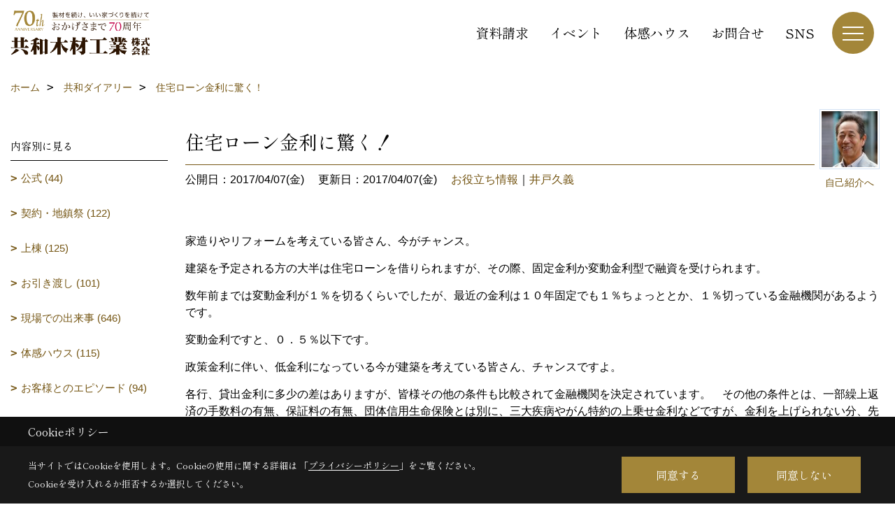

--- FILE ---
content_type: text/html; charset=UTF-8
request_url: https://www.kyowawood.co.jp/co_diary/91f80e32ddf031199ef26154.html
body_size: 14519
content:
<!DOCTYPE html>
<html lang="ja">
<head prefix="og: http://ogp.me/ns# fb: http://ogp.me/ns/fb# article: http://ogp.me/ns/article#">
<script>if(self != top){window['ga-disable-G-4XR2ZS91SW'] = true;top.location=self.location;}</script>


<script>(function(w,d,s,l,i){w[l]=w[l]||[];w[l].push({'gtm.start':
new Date().getTime(),event:'gtm.js'});var f=d.getElementsByTagName(s)[0],
j=d.createElement(s),dl=l!='dataLayer'?'&l='+l:'';j.async=true;j.src=
'https://www.googletagmanager.com/gtm.js?id='+i+dl;f.parentNode.insertBefore(j,f);
})(window,document,'script','dataLayer','GTM-KK92MS3');</script>

<meta http-equiv="Content-Type" content="text/html; charset=utf-8">
<base href="https://www.kyowawood.co.jp/">
<title>住宅ローン金利に驚く！ ブログ 共和木材工業 名古屋・岐阜 注文住宅 工務店</title>

<meta name="viewport" content="width=device-width,initial-scale=1">
<meta http-equiv="X-UA-Compatible" content="IE=edge">
<meta http-equiv="Expires" content="14400">
<meta name="format-detection" content="telephone=no">
<meta name="keywords" content="住宅ローン金利に驚く！,ブログ,注文住宅,名古屋,中津川,岐阜,愛知,全館空調,無垢材,工務店,共和木材工業">
<meta name="description" content="住宅ローン金利に驚く！ ブログ 愛知県名古屋市近郊、岐阜県中津川市近郊を中心に広範囲で注文住宅を建てる共和木材工業。自社製材で高品質の木材を適正価格でご提供。全館空調で快適な木の住まいを得意としています。">

<meta name="SKYPE_TOOLBAR" content="SKYPE_TOOLBAR_PARSER_COMPATIBLE">
<meta name="apple-mobile-web-app-title" content="共和木材工業株式会社">
<meta property="og:type" content="article" />
<meta property="og:url" content="https://www.kyowawood.co.jp/co_diary/91f80e32ddf031199ef26154.html" />
<meta property="og:title" content="住宅ローン金利に驚く！ ブログ 共和木材工業 名古屋・岐阜 注文住宅 工務店" />
<meta property="og:description" content="住宅ローン金利に驚く！ ブログ 愛知県名古屋市近郊、岐阜県中津川市近郊を中心に広範囲で注文住宅を建てる共和木材工業。自社製材で高品質の木材を適正価格でご提供。全館空調で快適な木の住まいを得意としています。" />
<meta property="og:image" content="https://www.kyowawood.co.jp/assets/img/amp-default.png" />
<meta property="og:site_name" content="無垢材で全館空調の高性能注文住宅 共和木材工業公式HP 名古屋・岐阜 工務店" />
<meta property="og:locale" content="ja_JP" />
<meta name="twitter:card" content="summary" />



<link rel="canonical" href="https://www.kyowawood.co.jp/co_diary/91f80e32ddf031199ef26154.html">



<link rel="stylesheet" href="css/base.css?v=202602021032">
<link rel="stylesheet" href="assets/templates/css/site_design.css?v=202602021032">

<link rel="stylesheet" href="assets/css/swiper.min.css">
<link rel="stylesheet" href="css/as_co.css?202602021032">

<link rel="preconnect" href="https://fonts.googleapis.com">
<link rel="preconnect" href="https://fonts.gstatic.com" crossorigin>
<link href="https://fonts.googleapis.com/css2?family=Shippori+Mincho&family=Shippori+Mincho&display=swap" rel="stylesheet">

<link rel="icon" href="https://www.kyowawood.co.jp/favicon.ico">
<link rel="apple-touch-icon" href="https://www.kyowawood.co.jp/assets/img/apple-touch-icon.png">

<script src="assets/js/jquery-2.2.4.min.js"></script>
<script defer>document.addEventListener('DOMContentLoaded', function(){const imagesDom = document.querySelectorAll('.rte_area img, .lazy img');imagesDom.forEach(img => {const width = img.getAttribute('width');const height = img.getAttribute('height');if (width && height) {img.style.aspectRatio = `${width} / ${height}`;}img.dataset.layzr = img.src;img.src = 'assets/img/blank.gif';});
});</script>


<script type="application/ld+json">{"@context": "http://schema.org","@type": "Organization","name": "共和木材工業株式会社","url": "https://www.kyowawood.co.jp/","logo": "https://www.kyowawood.co.jp/./assets/article_image_save/CbA20241223125920.png","image": "","address": {"@type": "PostalAddress","postalCode": "509-9232","addressCountry": "JP","addressRegion": "岐阜県","addressLocality": "中津川市","streetAddress": "坂下872‐1"}}</script><script type="application/ld+json">{"@context": "http://schema.org","@type": "Article","headline": "住宅ローン金利に驚く！ ブログ 共和木材工業 名古屋・岐阜 注文住宅 工務店","url": "https://www.kyowawood.co.jp/co_diary/91f80e32ddf031199ef26154.html","description": "住宅ローン金利に驚く！ ブログ 愛知県名古屋市近郊、岐阜県中津川市近郊を中心に広範囲で注文住宅を建てる共和木材工業。自社製材で高品質の木材を適正価格でご提供。全館空調で快適な木の住まいを得意としています。","datePublished": "2017-04-07","dateModified": "2017-04-07","author": {"@type": "Organization","name": "共和木材工業株式会社"}}</script>
</head>

<body id="page57" class="normal">
<noscript><iframe src="https://www.googletagmanager.com/ns.html?id=GTM-KK92MS3" height="0" width="0" style="display:none;visibility:hidden"></iframe></noscript>
<a id="top" name="top"></a>

<header id="mainHeader" class="wbg">
<section id="header">

<a href="https://www.kyowawood.co.jp/" id="logo"><img src="./assets/article_image_save/CbA20241223125920.png" alt="共和木材工業株式会社" width="400" height="128"></a>
<div id="headBtns">
<ul class="flx">
<li class="btn01"><a class="wf1" href="siryo/index.html" id="header_menu01">資料請求</a></li>
<li class="btn02"><a class="wf1" href="co_event.html" id="header_menu02">イベント</a></li>
<li class="btn03"><a class="wf1" href="co_navi/ncN20140825112542-189.html" id="header_menu03">体感ハウス</a></li>
<li class="btn04"><a class="wf1" href="toiawase/index.html" id="header_menu04">お問合せ</a></li>
<li class="btn05"><a class="wf1" href="https://www.kyowawood.co.jp/co_event/d18bf20d49d20e5884bfaaba08255ac3.html" id="header_menu04">SNS</a></li>
</ul>
</div>
<div id="spbtn" class="spbtn bg"><div class="menu-button"><span class="tbn wbg"></span><span class="mbn wbg"></span><span class="bbn wbg"></span></div></div>
</section>

<nav id="navi">
<div class="inner">
<div class="navi">
<div id="gn1"><div class="bbc smn wf1">家を見る</div><ul><li><a class="bc wf1" id="menuフォトギャラリー" href="co_photo.html">・フォトギャラリー</a></li><li><a class="bc wf1" id="menuただいま建築中" href="co_seko_voice.html">・ただいま建築中</a></li><li><a class="bc wf1" id="menu建築事例集" href="co_kanko_voice.html">・建築事例集</a></li><li><a class="bc wf1" id="menuお住まい訪問記" href="co_visit.html">・お住まい訪問記</a></li><li><a class="bc wf1" id="menu家づくり体験記" href="co_navi/29d06fd7644f57dd05be0b9a-285.html">・家づくり体験記</a></li><li><a class="bc wf1" id="menuONLINE動画見学" href="https://www.kyowawood.co.jp/co_event/da79fefc0926c4a9a814482ad45706af.html" target="_blank">・ONLINE動画見学</a></li></ul></div><div id="gn2"><div class="bbc smn wf1">「共和の家」</div><ul><li><a class="bc wf1" id="menu製材所がある工務店" href="co_navi/UQZ20140825112427-183.html">・製材所がある工務店</a></li><li><a class="bc wf1" id="menu真冬の寒さに負けない！家がほしい" href="co_navi/jDT20140825112440-184.html">・真冬の寒さに負けない！家がほしい</a></li><li><a class="bc wf1" id="menu性能と技術に誇り" href="co_navi/lsP20140825112454-185.html">・性能と技術に誇り</a></li><li><a class="bc wf1" id="menuゆっくりつくりましょう" href="co_navi/OxE20140825112512-186.html">・ゆっくりつくりましょう</a></li><li><a class="bc wf1" id="menu現場打ち合わせとコーディネート" href="co_navi/PAg20140825112523-187.html">・現場打ち合わせとコーディネート</a></li><li><a class="bc wf1" id="menuエアコン一台で全室快適！温度差がないストレスフリーな家!" href="co_navi/jDT20140825112440-278.html">・エアコン一台で全室快適！温度差がないストレスフリーな家!</a></li></ul></div><div id="gn3"><div class="bbc smn wf1">注文住宅</div><ul><li><a class="bc wf1" id="menu共和の家" href="co_navi/uPa20140825112618-200.html">・共和の家</a></li><li><a class="bc wf1" id="menu家づくりの流れ" href="co_navi/RaV20140825112644-202.html">・家づくりの流れ</a></li><li><a class="bc wf1" id="menuゼロエネルギー住宅ZEH(ゼッチ)" href="co_navi/HNH20160711153325-264.html">・ゼロエネルギー住宅ZEH(ゼッチ)</a></li></ul></div><div id="gn4"><div class="bbc smn wf1">リフォーム</div><ul><li><a class="bc wf1" id="menu共和木材のリフォーム" href="co_navi/qSq20140825112702-204.html">・共和木材のリフォーム</a></li><li><a class="bc wf1" id="menu全館空調システムのリフォーム" href="co_navi/59d376e758826f33df7e27c8-287.html">・全館空調システムのリフォーム</a></li></ul></div><div id="gn5"><div class="bbc smn wf1">私たちのこと</div><ul><li><a class="bc wf1" id="menu社長の思い" href="co_navi/hAY20151120093358-241.html">・社長の思い</a></li><li><a class="bc wf1" id="menu共和木材の歩み" href="co_navi/lTk20140825112723-206.html">・共和木材の歩み</a></li><li><a class="bc wf1" id="menu会社概要" href="co_navi/Xmg20140825112921-207.html">・会社概要</a></li><li><a class="bc wf1" id="menuアクセス" href="co_navi/jyr20140825112904-208.html">・アクセス</a></li><li><a class="bc wf1" id="menuスタッフ紹介" href="co_staff.html">・スタッフ紹介</a></li><li><a class="bc wf1" id="menu共和ダイアリー" href="co_diary.html">・共和ダイアリー</a></li><li><a class="bc wf1" id="menu岐阜本社のご紹介" href="co_navi/Awz20140825112806-210.html">・岐阜本社のご紹介</a></li><li><a class="bc wf1" id="menu名古屋営業所のご紹介" href="co_navi/WjN20140825112833-211.html">・名古屋営業所のご紹介</a></li><li><a class="bc wf1" id="menu製材部のご紹介" href="co_navi/OUQ20140825112935-212.html">・製材部のご紹介</a></li><li><a class="bc wf1" id="menu製材部の取扱商品" href="co_navi/c/205/213/">・製材部の取扱商品</a></li><li><a class="bc wf1" id="menu働きやすい職場環境を目指します" href="co_navi/jIT20161028173104-265.html">・働きやすい職場環境を目指します</a></li><li><a class="bc wf1" id="menu70周年を迎えました" href="co_navi/3597162d70085242b2ed554d-276.html">・70周年を迎えました</a></li><li><a class="bc wf1" id="menuプライバシーポリシー" href="co_navi/2efad462734eac9394628a18154ca49e-309.html">・プライバシーポリシー</a></li></ul></div><div id="gn6"><div class="bbc smn wf1">宿泊体感ハウス</div><ul><li><a class="bc wf1" id="menu宿泊体感ハウス" href="co_navi/ncN20140825112542-189.html">・宿泊体感ハウス</a></li><li><a class="bc wf1" id="menu宿泊体験者の声" href="co_visit2.html">・宿泊体験者の声</a></li><li><a class="bc wf1" id="menu体感ハウスに行こう！" href="co_navi/c/188/275/">・体感ハウスに行こう！</a></li><li><a class="bc wf1" id="menu体感ハウス Q&A" href="co_navi/69aae959d0a9977a1f61034a-271.html">・体感ハウス Q&A</a></li></ul></div><div id="gn7"><div class="bbc smn wf1">家づくり入門</div><ul><li><a class="bc wf1" id="menu完成見学会・構造見学会" href="co_navi/xQX20140825112600-244.html">・完成見学会・構造見学会</a></li><li><a class="bc wf1" id="menu住まいづくりの資金計画" href="co_navi/Yzv20151120133657-246.html">・住まいづくりの資金計画</a></li><li><a class="bc wf1" id="menu土地の話" href="co_navi/fKU20151120133814-247.html">・土地の話</a></li><li><a class="bc wf1" id="menu良い工務店の見つけ方" href="co_navi/8d216a7c32124a9e5b168ddf-268.html">・良い工務店の見つけ方</a></li><li><a class="bc wf1" id="menu住まいに求める大切なものは?" href="co_navi/633123e181310bfa2b42e913-277.html">・住まいに求める大切なものは?</a></li><li><a class="bc wf1" id="menuQ＆A" href="co_navi/4410bf0f6e9b0b03a5c65edb-269.html">・Q＆A</a></li></ul></div>
</div>

<div class="infoBox">
<div class="btn">
<ul>
<li class="btn01"><a class="wf1 wbc bg"  href="toiawase/index.html" id="btn_menu01">お問合せ</a></li>
<li class="btn02"><a class="wf1 wbc sbg" href="siryo/index.html" id="btn_menu02">資料請求</a></li>
<li class="btn03"><a class="wf1 wbc bg" href="co_event/c7656b9d110e3931758f7265bb6ded8b.html" id="btn_menu03">お住まい見学会</a></li>
</ul>
</div>
<div class="tel wf1 fwb">tel.<a href="tel:0573-75-2071" id="menu_tel">0573-75-2071</a></div>
<div class="info">[営業時間]　8:00～17:00<br>[定休日]　第2・第4土、日祝日、その他会社規定による</div>
<aside class="snsBox">
<ul class="flx">
<li><a href="https://www.facebook.com/kyowawood/" target="_blank"><img src="./assets/article_image_save/KDT20241223153426r.png" alt="facebook" width="30" height="30"></a></li><li><a href="https://lin.ee/oG7GMpy" target="_blank"><img src="./assets/article_image_save/CQq20241223153447r.png" alt="LINE" width="30" height="30"></a></li><li><a href="https://www.pinterest.jp/nagoya0643/" target="_blank"><img src="./assets/article_image_save/zSu20241223153457r.png" alt="Pinterest" width="30" height="30"></a></li><li><a href="https://www.instagram.com/kyowawood/" target="_blank"><img src="./assets/article_image_save/ito20241223153505r.png" alt="Instagram" width="30" height="30"></a></li><li><a href="https://www.youtube.com/channel/UC6oqNTC60OS19PRxuDJ4lTg" target="_blank"><img src="./assets/article_image_save/qRL20241223153516r.png" alt="YouTube" width="30" height="30"></a></li><li><a href="https://www.tiktok.com/@kyowawood" target="_blank"><img src="./assets/article_image_save/ggm20241223153524r.png" alt="TikTok" width="30" height="30"></a></li></ul>
</aside>

</div>
</div>
</nav>

</header>


<main id="wrapper">
<article>


<section id="contents" class="clf">


<div id="breadCrumbs" class="clearfix">
<ul itemscope itemtype="http://schema.org/BreadcrumbList">
<li itemprop="itemListElement" itemscope itemtype="http://schema.org/ListItem"><a href="https://www.kyowawood.co.jp/" itemprop="item"><span itemprop="name">ホーム</span></a><meta itemprop="position" content="1" /></li>
<li itemprop="itemListElement" itemscope itemtype="http://schema.org/ListItem"><a href="https://www.kyowawood.co.jp/co_diary.html" itemprop="item"><span itemprop="name">共和ダイアリー</span></a><meta itemprop="position" content="2" /></li>
<li itemprop="itemListElement" itemscope itemtype="http://schema.org/ListItem"><a href="/co_diary/91f80e32ddf031199ef26154.html" itemprop="item">
<span itemprop="name">住宅ローン金利に驚く！</span></a><meta itemprop="position" content="4" /></li>
</ul>
</div>


<div id="mainCont">

<div class="articlePager sp">
<ul>
<li class="prev"><a href="co_diary/af1988d624541a16fdefe327.html">前の記事</a></li>
<li class="list"><a href="co_diary/c/92/120/">一覧</a></li>
<li class="next"><a href="co_diary/36daba8bbb2e23c47b460061.html">次の記事</a></li>
</ul>
</div>


<div id="articleTitle" class="diary">
<a class="thumb" ><img src="./assets/article_image_save/thumb_Jez20151127161742a.jpg" width="80" height="80" alt="井戸久義">
<span>自己紹介へ</span>
</a>
<h1 class="wf1 tbc bdb solid lbl">住宅ローン金利に驚く！</h1>
<div class="info">
<span>公開日：2017/04/07(金)</span>
<span>更新日：2017/04/07(金)</span>
<a href="co_diary/c/92/120/">お役立ち情報</a>｜<a href="co_diary/c/90/156/">井戸久義</a></div>
</div>


<div class="rte_area">
<p>家造りやリフォームを考えている皆さん、今がチャンス。</p>
<p>建築を予定される方の大半は住宅ローンを借りられますが、その際、固定金利か変動金利型で融資を受けられます。</p>
<p>数年前までは変動金利が１％を切るくらいでしたが、最近の金利は１０年固定でも１％ちょっととか、１％切っている金融機関があるようです。</p>
<p>変動金利ですと、０．５％以下です。</p>
<p>政策金利に伴い、低金利になっている今が建築を考えている皆さん、チャンスですよ。&nbsp;</p>
<p>各行、貸出金利に多少の差はありますが、皆様その他の条件も比較されて金融機関を決定されています。　その他の条件とは、一部繰上返済の手数料の有無、保証料の有無、団体信用生命保険とは別に、三大疾病やがん特約の上乗せ金利などですが、金利を上げられない分、先の三大疾病内容を見直し、返済緩和をしているようです。</p>
<p>ご相談の連絡お待ちしています。</p>
<p>&nbsp;&nbsp;</p>
<p>共和木材が造る「住み心地一番　涼温な家」</p>
<p>営業部　井戸久義</p>

</div>

<div class="articlePager">
<ul>
<li class="prev"><a href="co_diary/af1988d624541a16fdefe327.html">前の記事</a></li>
<li class="list"><a href="co_diary/c/92/120/">一覧</a></li>
<li class="next"><a href="co_diary/36daba8bbb2e23c47b460061.html">次の記事</a></li>
</ul>
</div>


<aside id="article_list" class="bg4">
<h2 class="wf1 tbc">記事一覧</h2>
<ul>
<li class="wbg"><a href="co_diary/7049c7c51ceca37f3091e251180ea826.html"><span class="date bc2">26/01/29</span><span class="pt">資金計画の第一歩は「全体像」を描くこと</span></a></li>
<li class="wbg"><a href="co_diary/41bf7233cfb84f029e3660ee9e0cb89e.html"><span class="date bc2">26/01/22</span><span class="pt">住宅設備のリフォームはお早めに！</span></a></li>
<li class="wbg"><a href="co_diary/df0c3b096b2d8fd076b8af7ab624adf1.html"><span class="date bc2">26/01/06</span><span class="pt">2026年仕事始め</span></a></li>
<li class="wbg"><a href="co_diary/fdf837b08b6e15ac2198f0bf8401347c.html"><span class="date bc2">26/01/01</span><span class="pt">2026年　あけましておめでとうございます</span></a></li>
<li class="wbg"><a href="co_diary/9662b9ff03fcb3e36f2e4b007695fd82.html"><span class="date bc2">25/12/30</span><span class="pt">年の終わりに</span></a></li>
<li class="wbg"><a href="co_diary/6388e2c65b3fb444ec7294a16e5ff5b6.html"><span class="date bc2">25/12/25</span><span class="pt">今年もありがとうございました！</span></a></li>
<li class="wbg"><a href="co_diary/6fd6d80525623cbf0e4e0f5fe72a54e1.html"><span class="date bc2">25/12/18</span><span class="pt">共和の家づくりの流れ⑥新築住宅の完成！</span></a></li>
<li class="wbg"><a href="co_diary/b7a43fd36f828fdc6ad3314a9561bcf6.html"><span class="date bc2">25/12/11</span><span class="pt">暖かい家づくりの秘訣は「窓」！樹脂サッシ×トリプルガラスが標準仕様</span></a></li>
<li class="wbg"><a href="co_diary/34524a60d255ab25983921266de1d661.html"><span class="date bc2">25/11/27</span><span class="pt">共和の家づくりの流れ⑤断熱材～内装工事</span></a></li>
<li class="wbg"><a href="co_diary/38b7ba5f95efac41564b65e5e929cbaf.html"><span class="date bc2">25/11/20</span><span class="pt">見えないところにこそ無垢材を ～その理由とは？～</span></a></li>
</ul>
</aside>

<form name="pager_form" method="GET" action=""><input type="hidden" name="current" value="1"/></form>
<div class="pager">
<p class="currentPage tac bc2">1ページ&nbsp;（全366ページ中）</p>
<ul>
<li class="first"><a ></a></li>
<li class="prev"><a ></a></li>
<li class="page"><a class="current wbc bg">1</a></li>
<li class="page"><a href="javascript:fnPagerMove('2')">2</a></li>
<li class="page"><a href="javascript:fnPagerMove('3')">3</a></li>
<li class="page"><a href="javascript:fnPagerMove('4')">4</a></li>
<li class="page"><a href="javascript:fnPagerMove('5')">5</a></li>
<li class="page"><a href="javascript:fnPagerMove('6')">6</a></li>
<li class="next"><a href="javascript:fnPagerMove('2');"></a></li>
<li class="last"><a href="javascript:fnPagerMove('366')"></a></li>
</ul>
</div>


</div>


<aside id="side_menu_diary">

<div id="dCatList">
<h2 class="wf1 tbc bdb solid bbl">内容別に見る</h2>
<ul class="cate_sub">
<li><a href="co_diary/c/92/314/">公式 (44)</a></li><li><a href="co_diary/c/92/94/">契約・地鎮祭 (122)</a></li><li><a href="co_diary/c/92/135/">上棟 (125)</a></li><li><a href="co_diary/c/92/136/">お引き渡し (101)</a></li><li><a href="co_diary/c/92/95/">現場での出来事 (646)</a></li><li><a href="co_diary/c/92/138/">体感ハウス (115)</a></li><li><a href="co_diary/c/92/96/">お客様とのエピソード (94)</a></li><li><a href="co_diary/c/92/93/">イベント (235)</a></li><li><a href="co_diary/c/92/122/">リフォーム工事 (70)</a></li><li><a href="co_diary/c/92/97/">日々の事 (1374)</a></li><li><a href="co_diary/c/92/137/">点検・清掃 (107)</a></li><li><a href="co_diary/c/92/120/">お役立ち情報 (111)</a></li><li><a href="co_diary/c/92/289/">製材 (23)</a></li><li><a href="co_diary/c/92/121/">その他 (298)</a></li></ul>
<h2 class="wf1 tbc bdb solid bbl">スタッフ別に見る</h2>
<ul class="cate_sub">
<li><a href="co_diary/c/90/315/">共和木材工業 (45)</a></li><li><a href="co_diary/c/90/124/">大河内建詞 (502)</a></li><li><a href="co_diary/c/90/125/">坂井田環作 (207)</a></li><li><a href="co_diary/c/90/126/">糸魚川貞人 (509)</a></li><li><a href="co_diary/c/90/156/">井戸久義 (328)</a></li><li><a href="co_diary/c/90/129/">小木曽一仁 (202)</a></li><li><a href="co_diary/c/90/216/">井戸雅一 (125)</a></li><li><a href="co_diary/c/90/127/">河合法 (149)</a></li><li><a href="co_diary/c/90/132/">大河内泰代 (179)</a></li><li><a href="co_diary/c/90/133/">小幡佳代 (164)</a></li><li><a href="co_diary/c/90/134/">平野尚子 (197)</a></li></ul>
</div>


<div id="calendar" class="bg2">
<h2 class="wf1 bc2 tac bdb solid bbl">2026年02月</h2>
<table class="bc2">
<thead><tr><th>日</th><th>月</th><th>火</th><th>水</th><th>木</th><th>金</th><th>土</th></tr></thead>
<tbody>
<tr>
<td>1</td>
<td>2</td>
<td>3</td>
<td>4</td>
<td>5</td>
<td>6</td>
<td>7</td>
</tr>
<tr>
<td>8</td>
<td>9</td>
<td>10</td>
<td>11</td>
<td>12</td>
<td>13</td>
<td>14</td>
</tr>
<tr>
<td>15</td>
<td>16</td>
<td>17</td>
<td>18</td>
<td>19</td>
<td>20</td>
<td>21</td>
</tr>
<tr>
<td>22</td>
<td>23</td>
<td>24</td>
<td>25</td>
<td>26</td>
<td>27</td>
<td>28</td>
</tr>
</tbody>
</table>
<div class="clearfix np bdt solid bbl"><a class="prev" href="co_diary/calender/202601.html">前月</a><a class="next" href="co_diary/calender/202603.html">翌月</a></div>
</div>



<div id="archiveBox">
<h2 class="wf1 tbc bdb solid bbl">アーカイブ</h2>
<form name="archive" method="POST" action="">
<select name="number" id="number_select" onchange="document.location=form.number.options[form.number.selectedIndex].value;">
<option selected="selected">月別で見る</option>
<option value="co_diary/calender/202601.html"><a href="co_diary/calender/202601.html">2026年01月(4 件)</a></option>
<option value="co_diary/calender/202512.html"><a href="co_diary/calender/202512.html">2025年12月(4 件)</a></option>
<option value="co_diary/calender/202511.html"><a href="co_diary/calender/202511.html">2025年11月(4 件)</a></option>
<option value="co_diary/calender/202510.html"><a href="co_diary/calender/202510.html">2025年10月(4 件)</a></option>
<option value="co_diary/calender/202509.html"><a href="co_diary/calender/202509.html">2025年09月(4 件)</a></option>
<option value="co_diary/calender/202508.html"><a href="co_diary/calender/202508.html">2025年08月(4 件)</a></option>
<option value="co_diary/calender/202507.html"><a href="co_diary/calender/202507.html">2025年07月(2 件)</a></option>
<option value="co_diary/calender/202506.html"><a href="co_diary/calender/202506.html">2025年06月(5 件)</a></option>
<option value="co_diary/calender/202505.html"><a href="co_diary/calender/202505.html">2025年05月(4 件)</a></option>
<option value="co_diary/calender/202504.html"><a href="co_diary/calender/202504.html">2025年04月(5 件)</a></option>
<option value="co_diary/calender/202503.html"><a href="co_diary/calender/202503.html">2025年03月(10 件)</a></option>
<option value="co_diary/calender/202502.html"><a href="co_diary/calender/202502.html">2025年02月(11 件)</a></option>
<option value="co_diary/calender/202501.html"><a href="co_diary/calender/202501.html">2025年01月(5 件)</a></option>
<option value="co_diary/calender/202412.html"><a href="co_diary/calender/202412.html">2024年12月(2 件)</a></option>
<option value="co_diary/calender/202411.html"><a href="co_diary/calender/202411.html">2024年11月(3 件)</a></option>
<option value="co_diary/calender/202410.html"><a href="co_diary/calender/202410.html">2024年10月(1 件)</a></option>
<option value="co_diary/calender/202409.html"><a href="co_diary/calender/202409.html">2024年09月(1 件)</a></option>
<option value="co_diary/calender/202408.html"><a href="co_diary/calender/202408.html">2024年08月(2 件)</a></option>
<option value="co_diary/calender/202407.html"><a href="co_diary/calender/202407.html">2024年07月(1 件)</a></option>
<option value="co_diary/calender/202406.html"><a href="co_diary/calender/202406.html">2024年06月(3 件)</a></option>
<option value="co_diary/calender/202405.html"><a href="co_diary/calender/202405.html">2024年05月(5 件)</a></option>
<option value="co_diary/calender/202404.html"><a href="co_diary/calender/202404.html">2024年04月(4 件)</a></option>
<option value="co_diary/calender/202403.html"><a href="co_diary/calender/202403.html">2024年03月(6 件)</a></option>
<option value="co_diary/calender/202402.html"><a href="co_diary/calender/202402.html">2024年02月(4 件)</a></option>
<option value="co_diary/calender/202401.html"><a href="co_diary/calender/202401.html">2024年01月(7 件)</a></option>
<option value="co_diary/calender/202312.html"><a href="co_diary/calender/202312.html">2023年12月(3 件)</a></option>
<option value="co_diary/calender/202311.html"><a href="co_diary/calender/202311.html">2023年11月(2 件)</a></option>
<option value="co_diary/calender/202310.html"><a href="co_diary/calender/202310.html">2023年10月(3 件)</a></option>
<option value="co_diary/calender/202309.html"><a href="co_diary/calender/202309.html">2023年09月(3 件)</a></option>
<option value="co_diary/calender/202308.html"><a href="co_diary/calender/202308.html">2023年08月(5 件)</a></option>
<option value="co_diary/calender/202307.html"><a href="co_diary/calender/202307.html">2023年07月(2 件)</a></option>
<option value="co_diary/calender/202306.html"><a href="co_diary/calender/202306.html">2023年06月(2 件)</a></option>
<option value="co_diary/calender/202305.html"><a href="co_diary/calender/202305.html">2023年05月(1 件)</a></option>
<option value="co_diary/calender/202304.html"><a href="co_diary/calender/202304.html">2023年04月(2 件)</a></option>
<option value="co_diary/calender/202303.html"><a href="co_diary/calender/202303.html">2023年03月(4 件)</a></option>
<option value="co_diary/calender/202302.html"><a href="co_diary/calender/202302.html">2023年02月(3 件)</a></option>
<option value="co_diary/calender/202301.html"><a href="co_diary/calender/202301.html">2023年01月(5 件)</a></option>
<option value="co_diary/calender/202212.html"><a href="co_diary/calender/202212.html">2022年12月(3 件)</a></option>
<option value="co_diary/calender/202211.html"><a href="co_diary/calender/202211.html">2022年11月(4 件)</a></option>
<option value="co_diary/calender/202210.html"><a href="co_diary/calender/202210.html">2022年10月(2 件)</a></option>
<option value="co_diary/calender/202209.html"><a href="co_diary/calender/202209.html">2022年09月(1 件)</a></option>
<option value="co_diary/calender/202208.html"><a href="co_diary/calender/202208.html">2022年08月(2 件)</a></option>
<option value="co_diary/calender/202207.html"><a href="co_diary/calender/202207.html">2022年07月(4 件)</a></option>
<option value="co_diary/calender/202206.html"><a href="co_diary/calender/202206.html">2022年06月(6 件)</a></option>
<option value="co_diary/calender/202205.html"><a href="co_diary/calender/202205.html">2022年05月(7 件)</a></option>
<option value="co_diary/calender/202204.html"><a href="co_diary/calender/202204.html">2022年04月(14 件)</a></option>
<option value="co_diary/calender/202203.html"><a href="co_diary/calender/202203.html">2022年03月(13 件)</a></option>
<option value="co_diary/calender/202202.html"><a href="co_diary/calender/202202.html">2022年02月(4 件)</a></option>
<option value="co_diary/calender/202201.html"><a href="co_diary/calender/202201.html">2022年01月(5 件)</a></option>
<option value="co_diary/calender/202112.html"><a href="co_diary/calender/202112.html">2021年12月(3 件)</a></option>
<option value="co_diary/calender/202111.html"><a href="co_diary/calender/202111.html">2021年11月(6 件)</a></option>
<option value="co_diary/calender/202110.html"><a href="co_diary/calender/202110.html">2021年10月(6 件)</a></option>
<option value="co_diary/calender/202109.html"><a href="co_diary/calender/202109.html">2021年09月(3 件)</a></option>
<option value="co_diary/calender/202108.html"><a href="co_diary/calender/202108.html">2021年08月(2 件)</a></option>
<option value="co_diary/calender/202107.html"><a href="co_diary/calender/202107.html">2021年07月(5 件)</a></option>
<option value="co_diary/calender/202106.html"><a href="co_diary/calender/202106.html">2021年06月(3 件)</a></option>
<option value="co_diary/calender/202105.html"><a href="co_diary/calender/202105.html">2021年05月(6 件)</a></option>
<option value="co_diary/calender/202104.html"><a href="co_diary/calender/202104.html">2021年04月(5 件)</a></option>
<option value="co_diary/calender/202103.html"><a href="co_diary/calender/202103.html">2021年03月(8 件)</a></option>
<option value="co_diary/calender/202102.html"><a href="co_diary/calender/202102.html">2021年02月(6 件)</a></option>
<option value="co_diary/calender/202101.html"><a href="co_diary/calender/202101.html">2021年01月(9 件)</a></option>
<option value="co_diary/calender/202012.html"><a href="co_diary/calender/202012.html">2020年12月(3 件)</a></option>
<option value="co_diary/calender/202011.html"><a href="co_diary/calender/202011.html">2020年11月(3 件)</a></option>
<option value="co_diary/calender/202010.html"><a href="co_diary/calender/202010.html">2020年10月(8 件)</a></option>
<option value="co_diary/calender/202009.html"><a href="co_diary/calender/202009.html">2020年09月(3 件)</a></option>
<option value="co_diary/calender/202008.html"><a href="co_diary/calender/202008.html">2020年08月(1 件)</a></option>
<option value="co_diary/calender/202007.html"><a href="co_diary/calender/202007.html">2020年07月(8 件)</a></option>
<option value="co_diary/calender/202006.html"><a href="co_diary/calender/202006.html">2020年06月(6 件)</a></option>
<option value="co_diary/calender/202005.html"><a href="co_diary/calender/202005.html">2020年05月(10 件)</a></option>
<option value="co_diary/calender/202004.html"><a href="co_diary/calender/202004.html">2020年04月(7 件)</a></option>
<option value="co_diary/calender/202003.html"><a href="co_diary/calender/202003.html">2020年03月(7 件)</a></option>
<option value="co_diary/calender/202002.html"><a href="co_diary/calender/202002.html">2020年02月(7 件)</a></option>
<option value="co_diary/calender/202001.html"><a href="co_diary/calender/202001.html">2020年01月(11 件)</a></option>
<option value="co_diary/calender/201912.html"><a href="co_diary/calender/201912.html">2019年12月(7 件)</a></option>
<option value="co_diary/calender/201911.html"><a href="co_diary/calender/201911.html">2019年11月(12 件)</a></option>
<option value="co_diary/calender/201910.html"><a href="co_diary/calender/201910.html">2019年10月(11 件)</a></option>
<option value="co_diary/calender/201909.html"><a href="co_diary/calender/201909.html">2019年09月(11 件)</a></option>
<option value="co_diary/calender/201908.html"><a href="co_diary/calender/201908.html">2019年08月(8 件)</a></option>
<option value="co_diary/calender/201907.html"><a href="co_diary/calender/201907.html">2019年07月(14 件)</a></option>
<option value="co_diary/calender/201906.html"><a href="co_diary/calender/201906.html">2019年06月(8 件)</a></option>
<option value="co_diary/calender/201905.html"><a href="co_diary/calender/201905.html">2019年05月(10 件)</a></option>
<option value="co_diary/calender/201904.html"><a href="co_diary/calender/201904.html">2019年04月(13 件)</a></option>
<option value="co_diary/calender/201903.html"><a href="co_diary/calender/201903.html">2019年03月(5 件)</a></option>
<option value="co_diary/calender/201902.html"><a href="co_diary/calender/201902.html">2019年02月(9 件)</a></option>
<option value="co_diary/calender/201901.html"><a href="co_diary/calender/201901.html">2019年01月(10 件)</a></option>
<option value="co_diary/calender/201812.html"><a href="co_diary/calender/201812.html">2018年12月(8 件)</a></option>
<option value="co_diary/calender/201811.html"><a href="co_diary/calender/201811.html">2018年11月(14 件)</a></option>
<option value="co_diary/calender/201810.html"><a href="co_diary/calender/201810.html">2018年10月(11 件)</a></option>
<option value="co_diary/calender/201809.html"><a href="co_diary/calender/201809.html">2018年09月(16 件)</a></option>
<option value="co_diary/calender/201808.html"><a href="co_diary/calender/201808.html">2018年08月(15 件)</a></option>
<option value="co_diary/calender/201807.html"><a href="co_diary/calender/201807.html">2018年07月(20 件)</a></option>
<option value="co_diary/calender/201806.html"><a href="co_diary/calender/201806.html">2018年06月(23 件)</a></option>
<option value="co_diary/calender/201805.html"><a href="co_diary/calender/201805.html">2018年05月(17 件)</a></option>
<option value="co_diary/calender/201804.html"><a href="co_diary/calender/201804.html">2018年04月(18 件)</a></option>
<option value="co_diary/calender/201803.html"><a href="co_diary/calender/201803.html">2018年03月(18 件)</a></option>
<option value="co_diary/calender/201802.html"><a href="co_diary/calender/201802.html">2018年02月(19 件)</a></option>
<option value="co_diary/calender/201801.html"><a href="co_diary/calender/201801.html">2018年01月(19 件)</a></option>
<option value="co_diary/calender/201712.html"><a href="co_diary/calender/201712.html">2017年12月(15 件)</a></option>
<option value="co_diary/calender/201711.html"><a href="co_diary/calender/201711.html">2017年11月(13 件)</a></option>
<option value="co_diary/calender/201710.html"><a href="co_diary/calender/201710.html">2017年10月(14 件)</a></option>
<option value="co_diary/calender/201709.html"><a href="co_diary/calender/201709.html">2017年09月(13 件)</a></option>
<option value="co_diary/calender/201708.html"><a href="co_diary/calender/201708.html">2017年08月(13 件)</a></option>
<option value="co_diary/calender/201707.html"><a href="co_diary/calender/201707.html">2017年07月(19 件)</a></option>
<option value="co_diary/calender/201706.html"><a href="co_diary/calender/201706.html">2017年06月(18 件)</a></option>
<option value="co_diary/calender/201705.html"><a href="co_diary/calender/201705.html">2017年05月(18 件)</a></option>
<option value="co_diary/calender/201704.html"><a href="co_diary/calender/201704.html">2017年04月(17 件)</a></option>
<option value="co_diary/calender/201703.html"><a href="co_diary/calender/201703.html">2017年03月(22 件)</a></option>
<option value="co_diary/calender/201702.html"><a href="co_diary/calender/201702.html">2017年02月(19 件)</a></option>
<option value="co_diary/calender/201701.html"><a href="co_diary/calender/201701.html">2017年01月(22 件)</a></option>
<option value="co_diary/calender/201612.html"><a href="co_diary/calender/201612.html">2016年12月(17 件)</a></option>
<option value="co_diary/calender/201611.html"><a href="co_diary/calender/201611.html">2016年11月(20 件)</a></option>
<option value="co_diary/calender/201610.html"><a href="co_diary/calender/201610.html">2016年10月(15 件)</a></option>
<option value="co_diary/calender/201609.html"><a href="co_diary/calender/201609.html">2016年09月(14 件)</a></option>
<option value="co_diary/calender/201608.html"><a href="co_diary/calender/201608.html">2016年08月(14 件)</a></option>
<option value="co_diary/calender/201607.html"><a href="co_diary/calender/201607.html">2016年07月(16 件)</a></option>
<option value="co_diary/calender/201606.html"><a href="co_diary/calender/201606.html">2016年06月(17 件)</a></option>
<option value="co_diary/calender/201605.html"><a href="co_diary/calender/201605.html">2016年05月(19 件)</a></option>
<option value="co_diary/calender/201604.html"><a href="co_diary/calender/201604.html">2016年04月(22 件)</a></option>
<option value="co_diary/calender/201603.html"><a href="co_diary/calender/201603.html">2016年03月(15 件)</a></option>
<option value="co_diary/calender/201602.html"><a href="co_diary/calender/201602.html">2016年02月(15 件)</a></option>
<option value="co_diary/calender/201601.html"><a href="co_diary/calender/201601.html">2016年01月(18 件)</a></option>
<option value="co_diary/calender/201512.html"><a href="co_diary/calender/201512.html">2015年12月(16 件)</a></option>
<option value="co_diary/calender/201511.html"><a href="co_diary/calender/201511.html">2015年11月(16 件)</a></option>
<option value="co_diary/calender/201510.html"><a href="co_diary/calender/201510.html">2015年10月(21 件)</a></option>
<option value="co_diary/calender/201509.html"><a href="co_diary/calender/201509.html">2015年09月(18 件)</a></option>
<option value="co_diary/calender/201508.html"><a href="co_diary/calender/201508.html">2015年08月(18 件)</a></option>
<option value="co_diary/calender/201507.html"><a href="co_diary/calender/201507.html">2015年07月(24 件)</a></option>
<option value="co_diary/calender/201506.html"><a href="co_diary/calender/201506.html">2015年06月(25 件)</a></option>
<option value="co_diary/calender/201505.html"><a href="co_diary/calender/201505.html">2015年05月(21 件)</a></option>
<option value="co_diary/calender/201504.html"><a href="co_diary/calender/201504.html">2015年04月(23 件)</a></option>
<option value="co_diary/calender/201503.html"><a href="co_diary/calender/201503.html">2015年03月(25 件)</a></option>
<option value="co_diary/calender/201502.html"><a href="co_diary/calender/201502.html">2015年02月(21 件)</a></option>
<option value="co_diary/calender/201501.html"><a href="co_diary/calender/201501.html">2015年01月(20 件)</a></option>
<option value="co_diary/calender/201412.html"><a href="co_diary/calender/201412.html">2014年12月(23 件)</a></option>
<option value="co_diary/calender/201411.html"><a href="co_diary/calender/201411.html">2014年11月(25 件)</a></option>
<option value="co_diary/calender/201410.html"><a href="co_diary/calender/201410.html">2014年10月(26 件)</a></option>
<option value="co_diary/calender/201409.html"><a href="co_diary/calender/201409.html">2014年09月(20 件)</a></option>
<option value="co_diary/calender/201408.html"><a href="co_diary/calender/201408.html">2014年08月(12 件)</a></option>
<option value="co_diary/calender/201407.html"><a href="co_diary/calender/201407.html">2014年07月(16 件)</a></option>
<option value="co_diary/calender/201406.html"><a href="co_diary/calender/201406.html">2014年06月(12 件)</a></option>
<option value="co_diary/calender/201405.html"><a href="co_diary/calender/201405.html">2014年05月(15 件)</a></option>
<option value="co_diary/calender/201404.html"><a href="co_diary/calender/201404.html">2014年04月(15 件)</a></option>
<option value="co_diary/calender/201403.html"><a href="co_diary/calender/201403.html">2014年03月(17 件)</a></option>
<option value="co_diary/calender/201402.html"><a href="co_diary/calender/201402.html">2014年02月(14 件)</a></option>
<option value="co_diary/calender/201401.html"><a href="co_diary/calender/201401.html">2014年01月(16 件)</a></option>
<option value="co_diary/calender/201312.html"><a href="co_diary/calender/201312.html">2013年12月(21 件)</a></option>
<option value="co_diary/calender/201311.html"><a href="co_diary/calender/201311.html">2013年11月(20 件)</a></option>
<option value="co_diary/calender/201310.html"><a href="co_diary/calender/201310.html">2013年10月(22 件)</a></option>
<option value="co_diary/calender/201309.html"><a href="co_diary/calender/201309.html">2013年09月(23 件)</a></option>
<option value="co_diary/calender/201308.html"><a href="co_diary/calender/201308.html">2013年08月(18 件)</a></option>
<option value="co_diary/calender/201307.html"><a href="co_diary/calender/201307.html">2013年07月(22 件)</a></option>
<option value="co_diary/calender/201306.html"><a href="co_diary/calender/201306.html">2013年06月(23 件)</a></option>
<option value="co_diary/calender/201305.html"><a href="co_diary/calender/201305.html">2013年05月(21 件)</a></option>
<option value="co_diary/calender/201304.html"><a href="co_diary/calender/201304.html">2013年04月(25 件)</a></option>
<option value="co_diary/calender/201303.html"><a href="co_diary/calender/201303.html">2013年03月(24 件)</a></option>
<option value="co_diary/calender/201302.html"><a href="co_diary/calender/201302.html">2013年02月(24 件)</a></option>
<option value="co_diary/calender/201301.html"><a href="co_diary/calender/201301.html">2013年01月(22 件)</a></option>
<option value="co_diary/calender/201212.html"><a href="co_diary/calender/201212.html">2012年12月(20 件)</a></option>
<option value="co_diary/calender/201211.html"><a href="co_diary/calender/201211.html">2012年11月(21 件)</a></option>
<option value="co_diary/calender/201210.html"><a href="co_diary/calender/201210.html">2012年10月(20 件)</a></option>
<option value="co_diary/calender/201209.html"><a href="co_diary/calender/201209.html">2012年09月(27 件)</a></option>
<option value="co_diary/calender/201208.html"><a href="co_diary/calender/201208.html">2012年08月(21 件)</a></option>
<option value="co_diary/calender/201207.html"><a href="co_diary/calender/201207.html">2012年07月(25 件)</a></option>
<option value="co_diary/calender/201206.html"><a href="co_diary/calender/201206.html">2012年06月(29 件)</a></option>
<option value="co_diary/calender/201205.html"><a href="co_diary/calender/201205.html">2012年05月(28 件)</a></option>
<option value="co_diary/calender/201204.html"><a href="co_diary/calender/201204.html">2012年04月(24 件)</a></option>
<option value="co_diary/calender/201203.html"><a href="co_diary/calender/201203.html">2012年03月(30 件)</a></option>
<option value="co_diary/calender/201202.html"><a href="co_diary/calender/201202.html">2012年02月(35 件)</a></option>
<option value="co_diary/calender/201201.html"><a href="co_diary/calender/201201.html">2012年01月(33 件)</a></option>
<option value="co_diary/calender/201112.html"><a href="co_diary/calender/201112.html">2011年12月(31 件)</a></option>
<option value="co_diary/calender/201111.html"><a href="co_diary/calender/201111.html">2011年11月(35 件)</a></option>
<option value="co_diary/calender/201110.html"><a href="co_diary/calender/201110.html">2011年10月(25 件)</a></option>
<option value="co_diary/calender/201109.html"><a href="co_diary/calender/201109.html">2011年09月(26 件)</a></option>
<option value="co_diary/calender/201108.html"><a href="co_diary/calender/201108.html">2011年08月(27 件)</a></option>
<option value="co_diary/calender/201107.html"><a href="co_diary/calender/201107.html">2011年07月(38 件)</a></option>
<option value="co_diary/calender/201106.html"><a href="co_diary/calender/201106.html">2011年06月(37 件)</a></option>
<option value="co_diary/calender/201105.html"><a href="co_diary/calender/201105.html">2011年05月(33 件)</a></option>
<option value="co_diary/calender/201104.html"><a href="co_diary/calender/201104.html">2011年04月(38 件)</a></option>
<option value="co_diary/calender/201103.html"><a href="co_diary/calender/201103.html">2011年03月(42 件)</a></option>
<option value="co_diary/calender/201102.html"><a href="co_diary/calender/201102.html">2011年02月(35 件)</a></option>
<option value="co_diary/calender/201101.html"><a href="co_diary/calender/201101.html">2011年01月(38 件)</a></option>
<option value="co_diary/calender/201012.html"><a href="co_diary/calender/201012.html">2010年12月(37 件)</a></option>
<option value="co_diary/calender/201011.html"><a href="co_diary/calender/201011.html">2010年11月(37 件)</a></option>
<option value="co_diary/calender/201010.html"><a href="co_diary/calender/201010.html">2010年10月(38 件)</a></option>
<option value="co_diary/calender/201009.html"><a href="co_diary/calender/201009.html">2010年09月(36 件)</a></option>
<option value="co_diary/calender/201008.html"><a href="co_diary/calender/201008.html">2010年08月(30 件)</a></option>
<option value="co_diary/calender/201007.html"><a href="co_diary/calender/201007.html">2010年07月(41 件)</a></option>
<option value="co_diary/calender/201006.html"><a href="co_diary/calender/201006.html">2010年06月(42 件)</a></option>
<option value="co_diary/calender/201005.html"><a href="co_diary/calender/201005.html">2010年05月(42 件)</a></option>
<option value="co_diary/calender/201004.html"><a href="co_diary/calender/201004.html">2010年04月(44 件)</a></option>
<option value="co_diary/calender/201003.html"><a href="co_diary/calender/201003.html">2010年03月(34 件)</a></option>
<option value="co_diary/calender/201002.html"><a href="co_diary/calender/201002.html">2010年02月(38 件)</a></option>
<option value="co_diary/calender/201001.html"><a href="co_diary/calender/201001.html">2010年01月(28 件)</a></option>
<option value="co_diary/calender/200912.html"><a href="co_diary/calender/200912.html">2009年12月(35 件)</a></option>
<option value="co_diary/calender/200911.html"><a href="co_diary/calender/200911.html">2009年11月(39 件)</a></option>
<option value="co_diary/calender/200910.html"><a href="co_diary/calender/200910.html">2009年10月(37 件)</a></option>
<option value="co_diary/calender/200909.html"><a href="co_diary/calender/200909.html">2009年09月(34 件)</a></option>
<option value="co_diary/calender/200908.html"><a href="co_diary/calender/200908.html">2009年08月(35 件)</a></option>
<option value="co_diary/calender/200907.html"><a href="co_diary/calender/200907.html">2009年07月(47 件)</a></option>
<option value="co_diary/calender/200906.html"><a href="co_diary/calender/200906.html">2009年06月(44 件)</a></option>
<option value="co_diary/calender/200905.html"><a href="co_diary/calender/200905.html">2009年05月(34 件)</a></option>
<option value="co_diary/calender/200904.html"><a href="co_diary/calender/200904.html">2009年04月(43 件)</a></option>
<option value="co_diary/calender/200903.html"><a href="co_diary/calender/200903.html">2009年03月(40 件)</a></option>
<option value="co_diary/calender/200902.html"><a href="co_diary/calender/200902.html">2009年02月(34 件)</a></option>
<option value="co_diary/calender/200901.html"><a href="co_diary/calender/200901.html">2009年01月(37 件)</a></option>
<option value="co_diary/calender/200812.html"><a href="co_diary/calender/200812.html">2008年12月(34 件)</a></option>
<option value="co_diary/calender/200811.html"><a href="co_diary/calender/200811.html">2008年11月(37 件)</a></option>
<option value="co_diary/calender/200810.html"><a href="co_diary/calender/200810.html">2008年10月(41 件)</a></option>
<option value="co_diary/calender/200809.html"><a href="co_diary/calender/200809.html">2008年09月(39 件)</a></option>
<option value="co_diary/calender/200808.html"><a href="co_diary/calender/200808.html">2008年08月(36 件)</a></option>
<option value="co_diary/calender/200807.html"><a href="co_diary/calender/200807.html">2008年07月(41 件)</a></option>
<option value="co_diary/calender/200806.html"><a href="co_diary/calender/200806.html">2008年06月(17 件)</a></option>
<option value="co_diary/calender/000000.html"><a href="co_diary/calender/000000.html">0000年00月(1 件)</a></option>
</select>
</form>
</div>



<div id="spCat">
<form>
<select name="category" onchange="document.location=form.category.options[form.category.selectedIndex].value;">
<option selected="selected">内容別に見る</option>
<option value="co_diary/c/92/314/">公式(44)<option value="co_diary/c/92/94/">契約・地鎮祭(122)<option value="co_diary/c/92/135/">上棟(125)<option value="co_diary/c/92/136/">お引き渡し(101)<option value="co_diary/c/92/95/">現場での出来事(646)<option value="co_diary/c/92/138/">体感ハウス(115)<option value="co_diary/c/92/96/">お客様とのエピソード(94)<option value="co_diary/c/92/93/">イベント(235)<option value="co_diary/c/92/122/">リフォーム工事(70)<option value="co_diary/c/92/97/">日々の事(1374)<option value="co_diary/c/92/137/">点検・清掃(107)<option value="co_diary/c/92/120/">お役立ち情報(111)<option value="co_diary/c/92/289/">製材(23)<option value="co_diary/c/92/121/">その他(298)</select>
</form>
<form>
<select name="category" onchange="document.location=form.category.options[form.category.selectedIndex].value;">
<option selected="selected">スタッフ別に見る</option>
<option value="co_diary/c/90/315/">共和木材工業(45)<option value="co_diary/c/90/124/">大河内建詞(502)<option value="co_diary/c/90/125/">坂井田環作(207)<option value="co_diary/c/90/126/">糸魚川貞人(509)<option value="co_diary/c/90/156/">井戸久義(328)<option value="co_diary/c/90/129/">小木曽一仁(202)<option value="co_diary/c/90/216/">井戸雅一(125)<option value="co_diary/c/90/127/">河合法(149)<option value="co_diary/c/90/132/">大河内泰代(179)<option value="co_diary/c/90/133/">小幡佳代(164)<option value="co_diary/c/90/134/">平野尚子(197)</select>
</form>
</div>
</aside>

</section>
</article>
</main>

<footer class="wbg">

<section id="companyInfo" class="inner">
<aside class="snsBox">
<ul class="flx">
<li><a href="https://www.facebook.com/kyowawood/" target="_blank"><img src="./assets/article_image_save/KDT20241223153426r.png" alt="facebook" width="30" height="30"></a></li><li><a href="https://lin.ee/oG7GMpy" target="_blank"><img src="./assets/article_image_save/CQq20241223153447r.png" alt="LINE" width="30" height="30"></a></li><li><a href="https://www.pinterest.jp/nagoya0643/" target="_blank"><img src="./assets/article_image_save/zSu20241223153457r.png" alt="Pinterest" width="30" height="30"></a></li><li><a href="https://www.instagram.com/kyowawood/" target="_blank"><img src="./assets/article_image_save/ito20241223153505r.png" alt="Instagram" width="30" height="30"></a></li><li><a href="https://www.youtube.com/channel/UC6oqNTC60OS19PRxuDJ4lTg" target="_blank"><img src="./assets/article_image_save/qRL20241223153516r.png" alt="YouTube" width="30" height="30"></a></li><li><a href="https://www.tiktok.com/@kyowawood" target="_blank"><img src="./assets/article_image_save/ggm20241223153524r.png" alt="TikTok" width="30" height="30"></a></li></ul>
</aside>


<p>
共和木材工業株式会社<br>
〒509-9232　<br class="sp">
岐阜県中津川市坂下872‐1　<br class="tb">
TEL：<a href="tel:0573-75-2071" id="footer_tel1">0573-75-2071</a>　<br class="sp">
FAX：0573-75-3381<br>
＜営業時間＞8:00～17:00　<br class="sp">
＜定休日＞第2・第4土、日祝日、その他会社規定による
</p>



<p>
名古屋営業所<br>
〒454-0981　<br class="sp">
愛知県名古屋市中川区吉津4-1507　<br class="tb">
TEL：<a href="tel:052-432-3511 " id="footer_tel2">052-432-3511 </a>　<br class="sp">
FAX：052-432-3512<br>


</p>













<div class="otherLink"><a href="sitemap.html" id="footer_sitemap" class="arrow">サイトマップ</a></div>

</section>
<section id="copyBox" class="sbg wbc"><div class="inner">Copyright (c) 共和木材工業株式会社. All Rights Reserved.<br><span class="separator"> | </span>Produced by <a class="wbc" href="https://www.goddess-c.com/" target="_blank">ゴデスクリエイト</a></div></section>
<section id="footer_link" class="wbg">
<div class="inner clf">
<div class="telInfo">
<div class="fd01">
<div class="telicon"><svg version="1.1" xmlns="http://www.w3.org/2000/svg" xmlns:xlink="http://www.w3.org/1999/xlink" x="0px" y="0px" width="30px" height="30px" viewBox="2.5 18.5 30 30" enable-background="new 2.5 18.5 30 30" xml:space="preserve"><path d="M18.918,34.674c-0.809,1.379-1.676,2.342-2.609,2.95c-0.875,0.534,0,0-1.572-0.935c-0.246-0.15-0.707-0.354-0.854-0.107l-2.305,3.928c-0.19,0.32-0.022,0.615,0.522,0.963c2.592,1.635,6.643-0.646,9.324-5.213c2.684-4.57,2.783-9.349,0.189-10.988c-0.547-0.347-0.881-0.36-1.066-0.043l-2.305,3.93c-0.146,0.242,0.24,0.578,0.48,0.738c1.524,1.021,1.58-0.037,1.524,1.021C20.156,32.057,19.727,33.296,18.918,34.674z"/></svg>
</div>
<span class="tlb wf1">0573-75-2071</span>
</div>
<div class="fd02 bc2 wf1">受付／8:00～17:00　定休日／第2・第4土、日祝日、その他会社規定による</div>
</div>
<ul>
<li class="fs"><a class="wf1 wbc bg" href="siryo/index.html" id="footer_menu01">資料請求</a></li>
<li class="fe"><a class="wf1 wbc bg" href="co_event.html" id="footer_menu02">イベント</a></li>
<li class="fb"><a class="wf1 wbc bg" href="co_navi/ncN20140825112542-189.html" id="footer_menu03">体感ハウス</a></li>
<li class="fs"><a class="wf1 wbc bg" href="toiawase/index.html" id="footer_menu04">お問合せ</a></li>
<li id="f_tel"><a class="wf1 wbc bg" href="tel:0573-75-2071" id="footer_tel_button">電話</a></li>
</ul>
</div>
</section>

</footer>





<div id="pageTop"><a href="#top" id="page_top"><?xml version="1.0" encoding="utf-8"?>
<!-- Generator: Adobe Illustrator 16.0.0, SVG Export Plug-In . SVG Version: 6.00 Build 0)  -->
<!DOCTYPE svg PUBLIC "-//W3C//DTD SVG 1.1//EN" "http://www.w3.org/Graphics/SVG/1.1/DTD/svg11.dtd">
<svg version="1.1" id="pagetop" xmlns="http://www.w3.org/2000/svg" xmlns:xlink="http://www.w3.org/1999/xlink" x="0px" y="0px" width="60px" height="60px" viewBox="0 0 60 60" enable-background="new 0 0 60 60" xml:space="preserve">
<circle id="bg" opacity="0.5" cx="30" cy="30" r="30"/>
<g id="arrow">
<rect x="18" y="21" fill="#FFFFFF" width="24" height="2"/>
<polyline fill="none" stroke="#FFFFFF" stroke-width="2" stroke-linecap="round" stroke-linejoin="round" stroke-miterlimit="10" points="41,38 30,27 19,38 "/>
</g>
</svg>
</a></div>
<aside id="ckb" class="wf2 wbg"><div class="ckb-header"><h3 class="wbc">Cookieポリシー</h3></div><div class="ckb-content"><div class="inner"><div class="cp-text wbc">当サイトではCookieを使用します。<br class="sp">Cookieの使用に関する詳細は 「<a class="wbc" href="co_navi/2efad462734eac9394628a18154ca49e-309.html" target="_blank">プライバシーポリシー</a>」をご覧ください。<br>Cookieを受け入れるか拒否するか選択してください。</div><div class="cp-consent"><div class="cp-agree bg wbc">同意する</div><div class="cp-reject bg wbc">同意しない</div></div></div></div></aside>

<script src="assets/js/swiper-bundle.min.js"></script>

<script src="assets/js/layzr.min.js" defer></script>
<script src="assets/js/lightbox-2.6.min.js"></script>
<script src="assets/js/pager.js"></script>
<script async>
window.onload = function() {
var layzr = new Layzr({container: null,attr: 'data-layzr',retinaAttr: 'data-layzr-retina',bgAttr: 'data-layzr-bg',hiddenAttr: 'data-layzr-hidden',threshold: 0,callback: null});
$('link[rel="subresource"]').attr('rel', 'stylesheet');

}

$(function(){
var topBtn=$('#pageTop');
topBtn.hide();
if($('#footer_link').length){var fmn=$('#footer_link');fmn.hide();}
$(window).scroll(function(){if($(this).scrollTop()> 100){
topBtn.fadeIn();
if($('#footer_link').length){fmn.fadeIn();}
}else{
topBtn.fadeOut();
if($('#footer_link').length){fmn.fadeOut();}
};
});
topBtn.click(function(){$('body,html').animate({scrollTop: 0},1000);return false;});
var obj=$('#iframe');
obj.on('load',function(){var off=$('body').offset();$('body,html').animate({scrollTop: off.top,scrollLeft: off.left},0);});
});


$(".menu-button").click(function(){
var hdh = document.getElementById("header").offsetHeight;
$(this).toggleClass("active");
$("#navi").slideToggle("500");
$("#navi").css("top", hdh + "px");
$("#navi").css("max-height","calc(100svh - " + hdh + "px)");
});


$(function(){resizeWindow();});
window.addEventListener('resize', resizeWindow);

function resizeWindow(){
var hh = document.getElementById("mainHeader").offsetHeight;
var wrap = document.getElementById("wrapper");
var wide = document.getElementById("wide");

if(document.getElementById("mainBox") == null){wrap.style.paddingTop = hh + "px";}


}

$(window).on('load', function() {const headerHeight = $('header').outerHeight();const url = $(location).attr('href');if (url.indexOf("#") != -1) {const anchor = url.split("#"),targetId = anchor[anchor.length - 1];const target = $('#' + targetId);if (target.length) {const position = Math.floor(target.offset().top) - headerHeight;$("html, body").animate({ scrollTop: position }, 500);}}$('a[href*="#"]').on('click', function(event) {const href = $(this).attr('href');const anchor = href.split("#")[1];if (anchor) {const target = $('#' + anchor);if (target.length) {event.preventDefault();const position = Math.floor(target.offset().top) - headerHeight;$("html, body").animate({ scrollTop: position }, 500);}}});});

</script>

<script>
// トリガー取得
const scrollTrigger = document.querySelectorAll('.js-scroll-trigger');

// aimation呼び出し
if (scrollTrigger.length) {
    scrollAnimation(scrollTrigger);
}

// aimation関数
function scrollAnimation(trigger) {
    window.addEventListener('scroll', function () {
        for (var i = 0; i < trigger.length; i++) {
            let position = trigger[i].getBoundingClientRect().top,
                scroll = window.pageYOffset || document.documentElement.scrollTop,
                offset = position + scroll,
                windowHeight = window.innerHeight;

            if (scroll > offset - windowHeight + 200) {
                trigger[i].classList.add('started');
            }
        }
    });
}
</script>




<script async src="//www.instagram.com/embed.js"></script>

<script type="text/javascript">
const popup = document.getElementById('ckb');
const cookieAgree = document.querySelector('.cp-agree');
const cookieReject = document.querySelector('.cp-reject');
const rejectFlag = sessionStorage.getItem('Reject-Flag') === 'true'; // 明示的に文字列として比較
const cookieData = document.cookie;
let acceptFlag = false;

// Cookieデータを確認し、`robotama-cookie`があるかチェック
const cookieDataList = cookieData.split('; ');
for (const cookie of cookieDataList) {
  const [key, value] = cookie.split('=');
  if (key === 'robotama-cookie') {
    acceptFlag = true;
  }
}

// 拒否フラグも同意フラグもない場合のみバナーを表示
if (!rejectFlag && !acceptFlag) {
  PopupDisplay();
}

function PopupDisplay() {
  popup.style.display = 'block';
}

function PopupClose() {
  popup.style.display = 'none';
}

// 30日後の有効期限を設定
function SetCookie() {
  const expireDate = new Date();
  expireDate.setDate(expireDate.getDate() + 30); // 現在の日付に30日を加算
  document.cookie = `robotama-cookie=robotama-read; expires=${expireDate.toUTCString()}; path=/`;
}

// Cookie削除ロジック（ドメインごとに削除対応）
function DeleteAllCookie() {
  document.cookie.split(';').forEach((cookie) => {
    const [key] = cookie.split('=');
    document.cookie = `${key}=; max-age=0; path=/`;
  });
}

// 同意ボタンのクリックイベント
cookieAgree.addEventListener('click', () => {
  SetCookie();
  PopupClose();
});

// 拒否ボタンのクリックイベント
cookieReject.addEventListener('click', () => {
  sessionStorage.setItem('Reject-Flag', 'true'); // フラグを文字列で保存
  DeleteAllCookie();
  PopupClose();
});
</script>

</body>
</html>

--- FILE ---
content_type: text/css
request_url: https://www.kyowawood.co.jp/assets/templates/css/site_design.css?v=202602021032
body_size: 1177
content:
.rte_area h2{font-size:30px;}
.rte h2{font-size:30px;}
#tinymce h2{font-size:30px;}
.rte_area h2{color:#d66400;}
.rte h2{color:#d66400;}
#tinymce h2{color:#d66400;}
.rte_area h2{padding:0px 0px 0px 0px;}
.rte h2{padding:0px 0px 0px 0px;}
#tinymce h2{padding:0px 0px 0px 0px;}
.rte_area h2{border-style:none;}
.rte h2{border-style:none;}
#tinymce h2{border-style:none;}
.rte_area h2{border-width:0px 0px 0px 0px;}
.rte h2{border-width:0px 0px 0px 0px;}
#tinymce h2{border-width:0px 0px 0px 0px;}
.rte_area h2{border-color:#000000;}
.rte h2{border-color:#000000;}
#tinymce h2{border-color:#000000;}
.rte_area h2{background-position:left top;}
.rte h2{background-position:left top;}
#tinymce h2{background-position:left top;}
.rte_area h3{font-size:24px;}
.rte h3{font-size:24px;}
#tinymce h3{font-size:24px;}
.rte_area h3{color:#d66400;}
.rte h3{color:#d66400;}
#tinymce h3{color:#d66400;}
.rte_area h3{padding:5px 15px 5px 15px;}
.rte h3{padding:5px 15px 5px 15px;}
#tinymce h3{padding:5px 15px 5px 15px;}
.rte_area h3{border-style:none;}
.rte h3{border-style:none;}
#tinymce h3{border-style:none;}
.rte_area h3{border-width:0px 0px 0px 0px;}
.rte h3{border-width:0px 0px 0px 0px;}
#tinymce h3{border-width:0px 0px 0px 0px;}
.rte_area h3{border-color:#000000;}
.rte h3{border-color:#000000;}
#tinymce h3{border-color:#000000;}
.rte_area h3{background-color:#f2eee6;}
.rte h3{background-color:#f2eee6;}
#tinymce h3{background-color:#f2eee6;}
.rte_area h3{background-position:left top;}
.rte h3{background-position:left top;}
#tinymce h3{background-position:left top;}
.rte_area h4{font-size:24px;}
.rte h4{font-size:24px;}
#tinymce h4{font-size:24px;}
.rte_area h4{color:#101010;}
.rte h4{color:#101010;}
#tinymce h4{color:#101010;}
.rte_area h4{padding:0px 0px 0px 0px;}
.rte h4{padding:0px 0px 0px 0px;}
#tinymce h4{padding:0px 0px 0px 0px;}
.rte_area h4{border-style:none;}
.rte h4{border-style:none;}
#tinymce h4{border-style:none;}
.rte_area h4{border-width:0px 0px 0px 0px;}
.rte h4{border-width:0px 0px 0px 0px;}
#tinymce h4{border-width:0px 0px 0px 0px;}
.rte_area h4{border-color:#000000;}
.rte h4{border-color:#000000;}
#tinymce h4{border-color:#000000;}
.rte_area h4{background-position:left top;}
.rte h4{background-position:left top;}
#tinymce h4{background-position:left top;}
.rte_area h5{font-size:21px;}
.rte h5{font-size:21px;}
#tinymce h5{font-size:21px;}
.rte_area h5{color:#0c6031;}
.rte h5{color:#0c6031;}
#tinymce h5{color:#0c6031;}
.rte_area h5{padding:0px 0px 0px 0px;}
.rte h5{padding:0px 0px 0px 0px;}
#tinymce h5{padding:0px 0px 0px 0px;}
.rte_area h5{border-style:none;}
.rte h5{border-style:none;}
#tinymce h5{border-style:none;}
.rte_area h5{border-width:0px 0px 0px 0px;}
.rte h5{border-width:0px 0px 0px 0px;}
#tinymce h5{border-width:0px 0px 0px 0px;}
.rte_area h5{border-color:#000000;}
.rte h5{border-color:#000000;}
#tinymce h5{border-color:#000000;}
.rte_area h5{background-position:left top;}
.rte h5{background-position:left top;}
#tinymce h5{background-position:left top;}
.rte_area h6{font-size:18px;}
.rte h6{font-size:18px;}
#tinymce h6{font-size:18px;}
.rte_area h6{color:#efb638;}
.rte h6{color:#efb638;}
#tinymce h6{color:#efb638;}
.rte_area h6{padding:0px 0px 0px 0px;}
.rte h6{padding:0px 0px 0px 0px;}
#tinymce h6{padding:0px 0px 0px 0px;}
.rte_area h6{border-style:none;}
.rte h6{border-style:none;}
#tinymce h6{border-style:none;}
.rte_area h6{border-width:0px 0px 0px 0px;}
.rte h6{border-width:0px 0px 0px 0px;}
#tinymce h6{border-width:0px 0px 0px 0px;}
.rte_area h6{border-color:#000000;}
.rte h6{border-color:#000000;}
#tinymce h6{border-color:#000000;}
.rte_area h6{background-position:left top;}
.rte h6{background-position:left top;}
#tinymce h6{background-position:left top;}
.bbc{color:#a38639;}
.bg{background-color:#a38639;}
#tinymce .bg{background-color:#a38639;}
.rte_area hr{background-color:#a38639;}
.rte hr{background-color:#a38639;}
#tinymce hr{background-color:#a38639;}
a.linkBtn{background-color:#a38639;}
.linkBtn a{background-color:#a38639;}
#tinymce a.linkBtn{background-color:#a38639;}
#tinymce .linkBtn a{background-color:#a38639;}
.recommands h3:before{background-color:#a38639;}
.subBox h5:before{background-color:#a38639;}
.bl{border-color:#a38639;}
.telicon svg{fill:#a38639;}
.icon svg{fill:#a38639;}
#pagetop circle{fill:#a38639;}
#form_box ul#top_box{border-color:#a38639;}
#form_box ul#top_box li.on{background-color:#a38639;}
#form_box ul#top_box li span.css3{background-color:#a38639;}
.bg2{background-color:#f4eede;}
.bl2{border-color:#f4eede;}
.bg3{background-color:#edefeb;}
.bl3{border-color:#edefeb;}
#cb{background-color:#edefeb;}
.bg4{background-color:#f2eee6;}
.rte_area blockquote{background-color:#f2eee6;}
.rte_area .frame{background-color:#f2eee6;}
.rte blockquote{background-color:#f2eee6;}
.rte .frame{background-color:#f2eee6;}
#tinymce blockquote{background-color:#f2eee6;}
#tinymce .frame{background-color:#f2eee6;}
.qbg{background-color:#f2eee6;}
.sbc{color:#8a816e;}
.sbg{background-color:#8a816e;}
.sbl{border-color:#8a816e;}
#form_box p.art{color:#8a816e;}
#form_box p.comment{color:#8a816e;}
.sbg2{background-color:#e9e9e9;}
.sbl2{border-color:#e9e9e9;}
.abc{color:#101010;}
.bc{color:#101010;}
#bottomMenu li a{color:#101010;}
#side_menu li a{color:#101010;}
.abg{background-color:#101010;}
.abl{border-color:#101010;}
#nvb h2{color:#101010;}
#evb h4{color:#101010;}
#sm li a{color:#101010;}
.bc2{color:#2c1401;}
#workBox li a div{color:#2c1401;}
.bbl2{border-color:#2c1401;}
#cb a div{color:#2c1401;}
.tlb{color:#2c1401;}
a{color:#755614;}
.lbc{color:#755614;}
.lbg{background-color:#755614;}
.ibg{background-color:#755614;}
.navi_p ul li a:hover{background-color:#755614;}
#workBox li a:hover div{background-color:#755614;}
.rte_area ul li:before{background-color:#755614;}
.rte ul li:before{background-color:#755614;}
#tinymce ul li:before{background-color:#755614;}
.cCat:before{background-color:#755614;}
h3.sTitle:before{background-color:#755614;}
.pager ul li.first a:before{background-color:#755614;}
#bottomMenu li.hover a{background-color:#755614;}
#bottomMenu li a:hover{background-color:#755614;}
#side_menu li.hover a{background-color:#755614;}
#side_menu li a:hover{background-color:#755614;}
.pager ul li.last a:before{background-color:#755614;}
.lbl{border-color:#755614;}
.pager ul li.prev a:before{border-color:#755614;}
.pager ul li.first a:after{border-color:#755614;}
.pager ul li.next a:before{border-color:#755614;}
.pager ul li.last a:after{border-color:#755614;}
.navi_p > li:hover > a{border-color:#755614;}
.navi_p > li > a.hover{border-color:#755614;}
.navi_p li.item-with-ul:hover > a:after{border-top-color:#755614;}
.navi_p > li > a.hover{border-top-color:#755614;}
.navi_p li > a.horer:after{color:#755614;}
#form_box a{color:#755614;}
#form_box .btn input{border-color:#755614;}
#form_box .btn input{color:#755614;}
#head .hmenu a:hover{border-color:#755614;}
#head .hmenu li.on a{border-color:#755614;}
.tbc{color:#030303;}
.catTopList form:before{color:#030303;}
.tbg{background-color:#030303;}
.tbl{border-color:#030303;}
#form_box ul#top_box li.on span.css3{color:#030303;}
.cbc{color:#434343;}
.cbg{background-color:#434343;}
#mi h2{color:#434343;}
.nbc{color:#101010;}
.bg5{background-color:#f2eee6;}
#navi{background-color:#f2eee6;}
